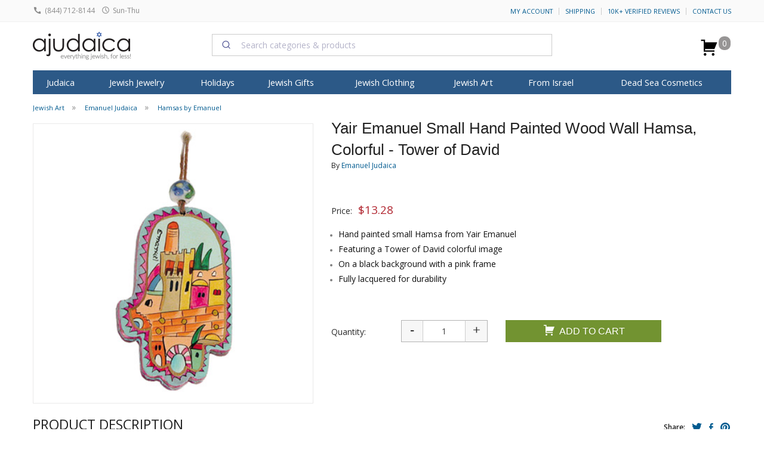

--- FILE ---
content_type: text/html; charset=windows-1255
request_url: https://ajudaica.com/ajax.php
body_size: 545
content:
{"result":"success","notification":"","msg":"","html":"","data":{"data":{"type":"event","attributes":{"properties":{"ProductName":"Yair Emanuel Small Hand Painted Wood Wall Hamsa, Colorful - Tower of David","ProductID":"6868","ImageURL":"https:\/\/www.ajudaica.com\/photos\/products\/","URL":"https:\/\/www.ajudaica.com\/Yair-Emanuel-Small-Hand-Painted-Wood-Wall-Hamsa-Colorful-Tower-of-David\/item6868","Price":"13.28","Categories":["Jewish Art","Emanuel Judaica","Hamsas by Emanuel"],"Brand":"Emanuel Judaica"},"metric":{"data":{"type":"metric","attributes":{"name":"Viewed Product"}}},"profile":{"data":{"type":"profile","attributes":{"properties":{"website":"aJudaica.com"}}}}}}},"response":"{\u0022errors\u0022:[{\u0022id\u0022:\u00226caa6055-ed5f-4f1d-a113-0ec7e32573dd\u0022,\u0022status\u0022:400,\u0022code\u0022:\u0022invalid\u0022,\u0022title\u0022:\u0022Invalid input.\u0022,\u0022detail\u0022:\u0022At least one profile identifier is required [email, phone_number or id (in place of external_id used for profiles endpoints)] Any email must be valid. This request failed with reason: missing valid identifier.\u0022,\u0022source\u0022:{\u0022pointer\u0022:\u0022profile\u0022},\u0022links\u0022:{},\u0022meta\u0022:{}}]}","json":{"errors":[{"id":"6caa6055-ed5f-4f1d-a113-0ec7e32573dd","status":400,"code":"invalid","title":"Invalid input.","detail":"At least one profile identifier is required [email, phone_number or id (in place of external_id used for profiles endpoints)] Any email must be valid. This request failed with reason: missing valid identifier.","source":{"pointer":"profile"},"links":[],"meta":[]}]}}